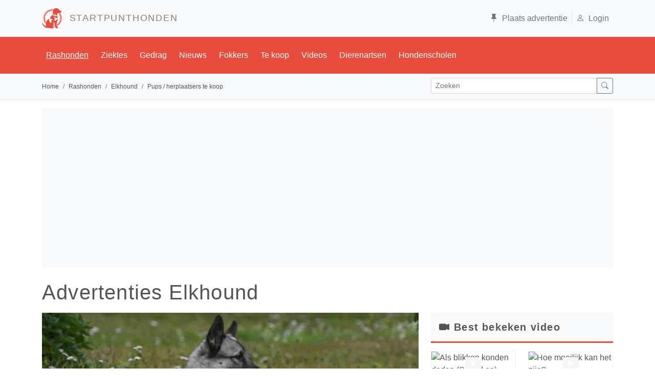

--- FILE ---
content_type: text/html; charset=utf-8
request_url: https://www.startpunthonden.nl/ras-tekoop/122/elkhound
body_size: 37445
content:

<!DOCTYPE html>

<html lang="nl">
<head>
        
         <link id="preloadImg" rel="preload" as="image" type="image/jpg" href="/img/rassen/600w/Elkhound.jpg"/>
    <meta charset="utf-8" /><meta name="viewport" content="width=device-width, initial-scale=1.0" /><title>
	Elkhound te koop - Pup en herplaatser
</title><link id="lnkNext" rel="" /><link id="lnkRSS" rel="" /><link href="https://cdn.jsdelivr.net/npm/bootstrap@5.1.3/dist/css/bootstrap.min.css" rel="stylesheet" integrity="sha384-1BmE4kWBq78iYhFldvKuhfTAU6auU8tT94WrHftjDbrCEXSU1oBoqyl2QvZ6jIW3" crossorigin="anonymous" /><meta name="robots" content="max-image-preview:large" />
    <script async defer src="https://fundingchoicesmessages.google.com/i/pub-7039690245647605?ers=1" nonce="VBhE1XVlPfEQyjoNY2hM7Q"></script><script nonce="VBhE1XVlPfEQyjoNY2hM7Q">(function () { function signalGooglefcPresent() { if (!window.frames['googlefcPresent']) { if (document.body) { const iframe = document.createElement('iframe'); iframe.style = 'width: 0; height: 0; border: none; z-index: -1000; left: -1000px; top: -1000px;'; iframe.style.display = 'none'; iframe.name = 'googlefcPresent'; document.body.appendChild(iframe); } else { setTimeout(signalGooglefcPresent, 0); } } } signalGooglefcPresent(); })();</script>

    <script src="https://cdnjs.cloudflare.com/ajax/libs/lazysizes/5.3.2/lazysizes.min.js" defer></script>
<link rel="apple-touch-icon" sizes="120x120" href="/img/sph/favicons/apple-touch-icon.png" /><link rel="icon" type="image/png" sizes="32x32" href="/img/sph/favicons/favicon-32x32.png" /><link rel="icon" type="image/png" sizes="16x16" href="/img/sph/favicons/favicon-16x16.png" /><link rel="manifest" href="/img/sph/favicons/manifest.json" /><link rel="mask-icon" href="/img/sph/favicons/safari-pinned-tab.svg" color="#5bbad5" /><link rel="shortcut icon" href="/img/sph/favicons/favicon.ico" /><meta name="msapplication-config" content="/img/sph/favicons/browserconfig.xml" /><meta name="theme-color" content="#ffffff" />

     <!-- Google tag (gtag.js) -->
    <script async src="https://www.googletagmanager.com/gtag/js?id=G-V1VE38VGRR"></script>
    <script>
        window.dataLayer = window.dataLayer || [];
        function gtag() { dataLayer.push(arguments); }
        gtag('js', new Date());

        gtag('config', 'G-V1VE38VGRR');
    </script>
    <script async src="https://pagead2.googlesyndication.com/pagead/js/adsbygoogle.js?client=ca-pub-7039690245647605"     crossorigin="anonymous"></script> <!--automatische ads -->

<link id="canUrl" rel="canonical" href="https://www.startpunthonden.nl/ras-tekoop/122/elkhound" /><meta property="og:title" content="Pup en herplaatsers te koop Elkhound" /><meta property="og:description" content="Ben je op zoek naar een Elkhound pup of zoek je een herplaatser? Bijgaand een overzicht van alle pups die te koop zijn van het ras Elkhound, of een wat oudere Elkhound die een nieuwe baas zoekt." /><meta property="og:image" content="https://www.startpunthonden.nl/img/rassen/Elkhound.jpg" /><meta property="og:url" content="https://www.startpunthonden.nl/ras-tekoop/122/elkhound" /><meta property="og:site_name" content="Startpunthonden" /><meta property="og:type" content="website" /><meta name="description" content="Ben je op zoek naar een Elkhound pup of zoek je een herplaatser? Bijgaand een overzicht van alle pups die te koop zijn van het ras Elkhound, of een wat oudere Elkhound die een nieuwe baas zoekt." /></head>
<body>
    <form method="post" action="./elkhound" id="ctl01" novalidate="novalidate">
<div class="aspNetHidden">
<input type="hidden" name="__EVENTTARGET" id="__EVENTTARGET" value="" />
<input type="hidden" name="__EVENTARGUMENT" id="__EVENTARGUMENT" value="" />
<input type="hidden" name="__VIEWSTATE" id="__VIEWSTATE" value="JrfWX8HCj1MTTErz1uCs4JBNVBIh10PLOTe3sY6jfrWhvMPGM2OWXq5M/LIMgImzf52Hzbo9Lhep2Mo1qvUqn5n6sSBqnBUFigq2Sm3SghfNIFS1LoTaPx141Al7EJ2v4Xjyd6RyAkNDoxBD5hva3JhygxfKzZk1Uqzpie3iLSq7ApezvrIZOFmQKegTf6g/WdDtPDQf171Js5SHuxX8+orW1+ppFFruxsEXyyHebvUXKSUhqyUpZg8VM6/kCaqIbVH6cSQRy/x/4wtADYSDx+h00WJuDV0Uj8OJaO6g6Ony+UpQWKqOSghx5oeXAGJFhKxYLuImEEdoeZKOrdVM4nDysR0cqMyYi1N/IG2okqXKeZeHskIsS5FR0JDGzXVEPYW6kKPAjJx9PWqoTGKkQyKTcMpjZgpTSe85DTUiqHUHdUgv6qSbSW6Luxy0u8hKKtJABye7xsjyi7QTznl3csNHfNVazCbnEcdBlgCWQZrmu+H2OEyhhea9ju5f9I3NlNpqricoccQbQY551hhebzwgfVtnE+us13JAcdY3k/YAU6NuR9AqcKcQl9Y6pSyMvqugSdQbI/YnCZsF2nYO/w2vksXL8t5Z0LLgcU0ItbBjL5FZmoXpd8Cn0gPElKtzep0Unp7pl/Wx+EHjcp+0HmX6rMl4+ahlzSwzV8D+iIPV1H1BR+WGdldy4pK9IdQC1GqEEWl0Gei1i1rzeYmrd6y2NZszuUdDDhSAGpjxtT/i9GMzWQmgBHFVpB+I6MamAI2gU5/LIZJCoe4srGqJFY3MVjUc+Z0g2qo8ogsOgBBEa5mX3Sa5uuH4grSQBqTYWCLposT4RUKvBzL7sdzLl58zI+Tj63uTa1c+a7R4bEWFQGFoUYoohZ/JEu2ezM87hnEM6oR9SbERo4zlRLKbL9VbPgaAXSLu8yyw6Y7SocwsEFSulKpT+OLd1PmnvFmSspk2PRNGVZULZJ4slIdWBIDncL+b/Ddec0IGH4Gkhypg6kpR8TWqYK4cOVKJslOk+UfmfHEoPCvO0DsTmoZGiZWt4tLbay8jdxEc9YO3FOLBXe8jeQSkfz4CxVM95tM7cSA+kvDCXw3jCs+eA8s/Ym3A7NYoUl3AOk9OJddPk7iC/wIb7/A74bkcpsi1PeqZVOLXTFjMUfMKEGXSszO39CLA3JhD+uaMJk3Ui/roYujJegxN7jld5obadNdlGn8NkMGz1qLruTcoTMhkSOr7nEUWFMft94FtmdUXeMsHgelE/cRSJjPDf0pmOZRkwCcgx3IZDGu8DT3ULr+wgCCsihSk5JdyAZvIIkMEVbURfZQqvO4B60sSGfWSkYMr+mbf6F52XYFFbP7xi7jJKn/v5ylaHofPvOZsmb6l3EZCUNs9I+OsuAa7nX3MBoKvJP+wZzRajfBNQtFHuFuWd7sQO7R4M64GHEllCcnk0zIHd+d4jgI1L59smZxMSdfTQuxg7HGZL+ATb0XNKCYRiJ+5fBTz1JLsSqpnfgn5LNK453N/8kTlbqI2rfoP3MxR37P4QpEcjtvUoohuY7sJemqMsC/8mzSlTR1KbTKyblCcoCYMTS5ehUxnO4BIt8+Bw6KMIYi6wSxqe4zh3HaV3+eth81HQc+p60C/EAQAQAjV/z0iQbmQqowO4Jhq7eRjSU7ihHOWLj9qjCBVDQZ8l8k+0YOC9up84wgbNUxAYxYgNhl/T++nV99HzGRznZzZFEYC4KHA1EB54ifFvvwWs5H2DLqXZnaNRKXHq1du3wkstVMyrFhw3Agjrwb7b0HkQlyo/bvBH9TBUJ2Y+vhWPOvr8Wkf6XdxVTXM9A7ptEVyh4qigEOh+LlvTI6isIzfcJEPR2HldTq6jJdbgEDpuQcBh6y22rlT4VP5V4m6NXeWJiNWyYj4ByBqng+A2GJ5Sc245iLhRNnD9l2Ct+LzwI+0NObFw3+T6ixRnWCmB61Q6180RatZ8iZVVOTEexPc/8kgrI2RBtZbiWCukMuvxzASSFOrpPtfEb+zemwCBoB+C4VSk8Fvi5F3BBf3fSMwDuuT5FEXxVgwisadtyjqPY+2IiLDIzdrimN1otwfLQl37o5YutwCvLBURLgj1jA0EKLJ2a9QKDX79M7fEoRXBqOHEBP8uYbPne+rk0/Rq8qPbovI0hmPkbB6otllqkI9VSBAXxxfddbs81RupPveqrnFRCfJ9QmKsYNn/Trmwvj5tvMRmucJlW9/mghZkZs9QbrAIbIQ/ScAiZD829//QIcrzfClOw/rHgI195INwwGGVlIS95xb+QZjSLNh5C99m2S+ystWfe53UvS+6dL12aiotLvS7kUmkwbXCp/ndmLi/2q3SVQidGIyVjoHrmUxzHSAvFXT29mBHcmYtHnoIw7zk/PSNOcMFC1vaCAC96HMsSU76ArRkguFisZ5V5uoi9yg+vL0ozeWWMyGA6Xq5ZrGH6VzJRJCP4mvqqxncI6auGLgd1uJkyYs/JzIHZ/2CP8tcyY9CIZfNBlcPqEy+N9o1BvOI8gpaJs1Z+dyTimaegNpMCyW5HSPQJA7mQSx3XCwgEuQmQw+4Kz0zzq+eM5jD2aNZtMvpovJ9AJQw3SckuXW0AIbvQQbUKerFjoxdy95/y4e2w1rM9dfMIlqIEs+Oyf9wev2r++GvaJR40GgxqBynpbVkDMQj66+ifzUyyKGva82smlKCbYqEVErR1OlUFNA1CJyGqDVtasjdte2Tou98ecfOtAUSaVM9ESu201NqlQXYXBv8eRNd1xgscpcNrwzfxd/tlRw7TOwWSOwMDBOv/bLKe3zQMLc7tzWDgFg/5VeH4ib6jp1wDvALyrj5UjiGBqSUNUyXFCVa7ibyt4PSuCJPdbfj5gkB3GaOtWbaukzqIjUzDDiZG1Nt6DIT/0xWD3SGo4NIwX/shzfhI9fd8pGmYZ8Jxumw9U3oTZ3HqxwBYkcrvEaoKcGbFxQng7MMTH3NT/W/5IDNXTJuNXgn1IscGG9i31YPvV8J+4RMBWEl3C33lfOqCVIb4R0cQECa0cJatdY2/QAEzPNL3opTZNISTPkoaZeLvlFquzHu3Wt0+GLM9YWIw1rs+niyN1ibnr70XLvGNcTE02cCHYQX/CP1GeEQ64IFcP5jLaAJIHgsq892p8qybSi+94L5Qe5zwTZrY66MZxWvW/ycNFm0leHkms0AvsfbK2yyaB3hwohtWYa/8G3H6sQsvKbR5nAMkzHQ3jhyaxaihQWyxj5UmAyOmpDYKRNriRsN1Hi2WUdJOnpQjUSBbLELfN2PSs7nzDhWapHKGvsIhXq6yGg4vVB1yVkfjgv9DFXlNliVxuqaF+pZa/iaOVz8h0tAEEdD6+wWM+kxGu8WCt2DfIaIGAnLUsGuIAVDozueDlbhGtJiVE+cOrcAWHOSDzTZrql24XkPn8C3CYldLpwmY1FzOmzORp1hl2umY/bGwVm6ziTqVVEIk4BSmvkDvPmrsxhxOS5LsgYUobvj194cL4yYXH0kYHhWlAADEab5XLmVJCOuCyZQ1cI04oeyrUbz/Gl6kqtozjx2fhzMjOrjD5fb3wvDgjYEJx+jb/z5T+MVOI17NDIPcbrsswFnc3z+lz1LoApQuY+9qIgNn7I17NyhPWJdIjpjrKEQy/IqqH6EH1osNZocje9I/O6EuAGMyKEbGg9J8k6YMrB0PaBMCJ7tyvoqzXrGeCLntbXBz8QBMhQGWLYTFPlJdd729GeYeaHf+vaNr2he52ve42l4eSkgzSbwxBQkZ4nAfgJ1xXCyKCc8cUm6a0Tak+rvyn6TXudNqdgUlI4g8cv5YusoEBG74GuSEOfyT35YVAE9VCaodJd5Rh/[base64]/aFh9daRKkSNrI/Q+2WaaWieZOO10wvU/ytkmjp9AaBdqx040Y81JwZa3qaCDRRLO7wGeAJxTyYUNIFS70bIS6sMesTU/M6rPXQoQOZQGhw3t0qpJgWJyw5nAK/oxsdiuWe/kUuGGgEEH8sHnuFbQzmvDHy/mRsy/bCrKjglM0gvaOAH961NEgeXE1gdNjDm8t30o3blMjBpn4RFA9RzNX8YVSYz+bd9uoAFawh0VVVO6BMegwipgWjM4BY5S4KSginuQpeyygmpva/f+DtzfW+uRQ0gPcgH0+zwReu1/8x11URi8U6kDOQ4GXiPuo2XXIWYRBkDfienpRSyazKOkhn/11IZAYfz7pyhjB8aNyz4uKZ0oonq+CZtvhpzMJ9HF7pyK25Th+9yw3/ibRMDVm0Fum7ed5y+vL7QO6uCMpPVpCPQ/dkrG7twMAL41i+G399LMLfjt6Fboww43krLGLvQKUGzDe2ChRZTHZuSHkzN/017woSLUYBaGP9oq5E7hmQTaP/ZWsGYbHw8h84jeZhjUverJAqzimrGmfG5Z63ltJLVw0BqtYXisP7U1FV51Fswc2TJdHOFuWaokQi8Xv7IN3RALnuK4pJWSOeyyGB7K0rKrH4AJp80DC6gW+/4lkgb68bYIt5xybw+Dx/1iQHOgKur5jDk0fE5Mul1TUWK1tNSqjMMKDjk3AJ9Ghq4dgYmUl6PuX9/H784k0w5L8WrOKj7ShL74yKw+BambyeHb5kS365t4HWLpEaoyXKm4g/5mV0KX9igRLRsBhmIm+e+ipQO3YHFpSCljZ5SD5u/HkbpCtJ8mdgfE6lfTOgB8ogy1wCotevnuJvzK39EFdPs19VbOID+CqQzo0JLMEZkdJP9ncVfhuwdyldc9+KZuoKKfoCVQR06uC/psANCMJfbsxT+CTx4P5eD4hGJ5HKP0gComV5k9kF3FEoYBp1CVmzNGV0YATl8xiGKs9mQkLRk3NeTWRbVNdiImX787yt6y9bHBq9k1lRJnkf0ouuXRqaaGBB4DnXXwKCZD82yxNpRT3wLVv43NtxAMnRd3mwvFI1Xe/rmw8kNQO56MnRCA+dnvA954tbWE1Nhl6NKEJAtFIJQPI9CQH7onQt1Lg==" />
</div>

<script type="text/javascript">
//<![CDATA[
var theForm = document.forms['ctl01'];
if (!theForm) {
    theForm = document.ctl01;
}
function __doPostBack(eventTarget, eventArgument) {
    if (!theForm.onsubmit || (theForm.onsubmit() != false)) {
        theForm.__EVENTTARGET.value = eventTarget;
        theForm.__EVENTARGUMENT.value = eventArgument;
        theForm.submit();
    }
}
//]]>
</script>



<script src="/ScriptResource.axd?d=cPlN9CFVg4hgFn6jGXwtW4rF6J8uirhkBj_NLuVHGw8z6WDuxGgYwwlSeG_LqzudHDRjsE9FWybEbwdIaZenP0imVvDmug6RTKUYPjoCx-cOc7MLHdFKeOO2ht37dpbPO8XvWZFw2u30CdQs4IHK6MHN08NH8NIcp8nxT3qlfmrF4aWoHNE9_Wj-_MPc8wQ50" type="text/javascript"></script>
<div class="aspNetHidden">

	<input type="hidden" name="__VIEWSTATEGENERATOR" id="__VIEWSTATEGENERATOR" value="21501E3A" />
	<input type="hidden" name="__PREVIOUSPAGE" id="__PREVIOUSPAGE" value="UWBEibpVJJuZZ7RyjjyO-LJLuddgR5TYmHSrC2vWmWcUYOqU2pj8Cgwa5kLwLhJPi2dTVWmz9MMOpkiCZexJPAzz2hUrIt0N81Mv6lbK-3s1" />
	<input type="hidden" name="__EVENTVALIDATION" id="__EVENTVALIDATION" value="MxYct2qVPLebg7Dv/e9bpAHdhlmzECcqqPvrLzkzfDnnTMVkDknZows7NPyj6HaQifjvjiwyNozuZbwV/MTSPfe9pAAGpGt9yDDrM3iIriKooew0CVUNfr5+/thyrU+KhZQvX0igD1MN1jOwwuA25W5UVTz5ZP4uVxt6hYC95No=" />
</div>

   
     <link href="/bundles/style?v=SM8YVeOcEV0MonD1YAujt_CPi32fO2HiZnx2i2S4RHw1" rel="stylesheet"/>

    <header></header> 
        <div class="sticky-top">
            <div class="container-fluid bg-light ">
                <div class="container">
                    <div class="d-flex py-3  align-items-center">
                        <div class="me-lg-auto d-none d-lg-block">
                            <a class="navbar-brand sph"  href="/">
                                <img data-src="/img/sph/LogoRed.png" alt="logo" class="lazyload" style="width:40px;height:40px">&nbsp; STARTPUNTHONDEN
                            </a>
                        </div>
                        <div class="text-muted border-end">
                              <a id="hlplaatsAdd" class="p-2 text-reset" href="/account/login"><i class="bi bi-pin-fill pe-2 "></i>Plaats advertentie</a>
                        </div>
                       <div class="text-muted">
                              <a id="hlLogin" class="p-2  text-reset" href="/account/login"><i class='bi bi-person pe-2'></i>Login</a>
                        </div>
                    </div>
                </div>
            </div>
            <!--Second navbar -->
            <nav class="navbar navbar-expand-lg navbar-sph text-light">
                <div class="container">
                    <a class="navbar-brand sph d-smd-xs-block-block noned-block d-lg-none" href="/"> startpunthonden</a>
                    <button class="navbar-toggler navbar-toggler-right" type="button" data-bs-toggle="collapse" data-bs-target="#navbarScroll" aria-controls="navbarScroll" aria-expanded="false" aria-label="Toggle navigation">
                        <i class="bi bi-list"></i>
                    </button>
                    <div class="collapse navbar-collapse  ms-auto navbar-nav-scroll" id="navbarScroll" style="--bs-scroll-height: 175px;">
                        <ul class="navbar-nav  mb-2 mb-lg-0">
                            <li id="MenuRashond" class="active"><a class="nav-link"  href="/rashonden">Rashonden</a></li>
                            <li id="MenuZiekte" class="nav-item"><a class="nav-link" href="/ziekteoverzicht">Ziektes</a></li>
                            <li id="MenuGedrag" class="nav-item"><a class="nav-link" href="/gedrag-opvoedingtips">Gedrag</a></li>
                            <li id="MenuNieuws" class="nav-item"><a class="nav-link" href="/nieuws">Nieuws</a></li>
                            <li id="MenuFokkers" class="nav-item"><a class="nav-link" href="/fokkersinbeeld">Fokkers</a></li>
                            <li id="MenuTeKoop" class="nav-item"><a class="nav-link" href="/te-koop">Te koop</a></li>
                            <li id="MenuVideo" class="nav-item"><a class="nav-link" href="/videos">Videos</a></li>
                            <li id="MenuDierenartsen" class="nav-item"><a class="nav-link" href="/dierenartsen">Dierenartsen</a></li>
                            <li id="MenuHondenscholen" class="nav-item"><a class="nav-link" href="/hondenscholen">Hondenscholen</a></li>
                                              
                        </ul>
                    </div>
                </div>  
            </nav>
        </div>
	        <!-- nav-breadcrumbs start-->
            <nav class="pt-2 pb-2 mb-3 border-bottom bg-light navbar-light">
                <div class="container">
                    <div class="row">
                        <div class="col-md-8">
                            
    <nav aria-label="breadcrumb" class="navbar-text">
        <ol class="breadcrumb">
            <li class="breadcrumb-item" ><a class="no-decoration" href="/">Home</a></li>
            <li class="breadcrumb-item"><a  class="no-decoration" href="/rashonden">Rashonden</a></li> 
            <li class="breadcrumb-item" ><a href="/hetras/122/elkhound" id="HlBreadCRas" class="no-decoration"><span id="LblBreadras">Elkhound</span></a></li>
            <li class="breadcrumb-item active" aria-current="page">
            <a href="/ras-tekoop/122/elkhound" id="HlLastBread" class="no-decoration"><span id="LblBread">Pups / herplaatsers te koop </span></a></li>
        </ol>  
    </nav>

                        </div>
                        <div class="col-md-4">
                                <div class="input-group input-group-sm" id="zoekcontainer">
                                    <input type="text" id="TxtSearch" class="form-control" placeholder="Zoeken">
                                    <button  class="btn btn-outline-secondary" aria-label="zoek" onclick="laadZoekresultaat();" type="button" id="BtnZoek"><i class="bi bi-search"></i></button>

                                </div>

                        </div>
                    </div>
                </div>
            </nav><!-- nav-breadcrumbs  end --> 
              
            <div class="container">
                <div id="adsBlock" class="bckgrd text-center py-3 my-3">

                    <!-- HondenResponsive speciaal voor header-->
                    <ins class="adsbygoogle adlbtop"
                         style="display:block"
                         data-ad-client="ca-pub-7039690245647605"
                         data-ad-slot="3642861439"
                        data-ad-format="auto"
                        data-full-width-responsive="true"></ins>
                    <script>
                        (adsbygoogle = window.adsbygoogle || []).push({});
                    </script>
                </div>
            </div>

            
            <div class="container">
                <div class="row">
                   

    <div class="col-sm-12">
        <h1 class="py-2 ">Advertenties Elkhound</h1>
    </div>
    <div class="col-sm-12 col-lg-8"><!-- main-content -->

        <link href="https://unpkg.com/swiper@9.1.1/swiper-bundle.min.css" rel="stylesheet"/>

    <input type="hidden" name="ctl00$MainContent$rasbeschrijvingheader$slidesperViewport" id="slidesperViewport" value="7" />

        <img id="imgRas" class="img-fluid imgNotExplicit" sizes="(min-width: 1200px) 1200px, (min-width: 768px) 790px, (min-width: 567px) 600px, calc(100vw)" data-srcset="/img/rassen/Elkhound.jpg 1200w, /img/rassen/790w/Elkhound.jpg 790w, /img/rassen/600w/Elkhound.jpg 600w" data-src="/img/rassen/600w/Elkhound.jpg" src="/img/rassen/600w/Elkhound.jpg" alt="Alles wat je wilt weten over de Elkhound" style="height:520px;width:1200px;" />
<div class="sliderMenu slider-menu shadow ">
        <div class="swiper-container">
            <div class="swiper-wrapper">
                <div id="swiperRas" class="swiper-slide slidermenuItem"><a id="navRas" class="swipernavLink" href="/hetras/122/elkhound">Ras</a></div>
                <div id="swiperZiektes" class="swiper-slide slidermenuItem"><a id="navZiekte" class="swipernavLink" href="/rasziekte/122/elkhound">Gezondheid</a></div>
                <div id="swiperGedrag" class="swiper-slide slidermenuItem"><a id="navGedrag" class="swipernavLink" href="/rasopvoeding/122/elkhound">Opvoeding</a></div>
                <div id="swiperFokkers" class="swiper-slide slidermenuItem"><a id="navfokkers" class="swipernavLink" href="/rasfokkers/122/elkhound">Fokkers</a></div>
                <div id="swiperteKoop" class="swiper-slide slidermenuItem swiper-slide-selected"><a id="navTekoop" class="swipernavLink" href="/ras-tekoop/122/elkhound">Te koop</a></div>
                <div id="swiperFoto" class="swiper-slide slidermenuItem"><a id="navFoto" class="swipernavLink" href="/rasfoto/122/elkhound">Foto's</a></div>
                <div id="swiperVideo" class="swiper-slide slidermenuItem"><a id="navVideo" class="swipernavLink" href="/rasvideo/122/elkhound">Video's</a></div>
            </div>
            <!-- pagination -->
            <div class="swiper-pagination"></div>
            <!-- scrollbar -->
            <div class="swiper-scrollbar scrollMenu"></div>
            <!-- buttons -->
            <div class="swiper-button-prev swiperprev"><i class="bi bi-arrow-left-short text-danger fs-2"></i></div>
            <div class="swiper-button-next swipernext"><i class="bi bi-arrow-right-short text-danger fs-2"></i></div>
        </div> 
    </div>








        <h2 class="mt-3  mb-3" >Elkhound, pup en of herplaatser te koop </h2> 
        <span id="LblIntro">Momenteel worden er nog geen pups of herplaatsers aangeboden van de  Elkhound. <div class='callout-border-left info '> Ben je een fokker en wil je graag je pups hier vermeld hebben? <a href=/account/registreer>Registreer je dan </a> en plaats <b>gratis en onbeperkt</b> je advertenties. </div><div class='callout-border-left info'>Ben je particulier en zoek je vanwege omstandigheden een nieuw huis voor je hond? <a href=/account/registreer>Meld je dan nu aan</a> en plaats <b>gratis</b> én voor onbepaalde tijd je advertentie.</div></span>
        <div class="row"> <!-- Row advertentie lijst -->       
            



        </div> <!-- Einde Row Fokkers lijst -->

        <div class="mb-3">
            <!-- HondenResponsive -->
            <ins class="adsbygoogle"
                 style="display:block"
                 data-ad-client="ca-pub-7039690245647605"
                 data-ad-slot="3642861439"
                 data-ad-format="auto"
                 data-full-width-responsive="true"></ins>
            <script>
                (adsbygoogle = window.adsbygoogle || []).push({});
            </script>
        </div>
        <div class="mb-3">
               



        <div class="row">
    
            <div class="col-sm-12 col-md-6 col-lg-4 mb-3 ">
                <div class="card h-100 rounded-0 ">
					<div class="card-img-top" >
						<div class="zoom-img">
                            <img id="ImgThumb" class="lazyload card-img-top img-fluid imgNotExplicit" itemprop="url" sizes="(min-width: 1200px) 600px, (min-width: 768px) 600px, (min-width: 567px) 600px, calc(100vw)" data-src="/img/nieuws/600w/hypoallergeen.jpg" data-srcset="/img/nieuws/600w//hypoallergeen.jpg 600w, /img/nieuws/600w/hypoallergeen.jpg 600w" alt="Kunnen honden aanvoelen wanneer hun baasje gestrest is?" style="height:260px;width:600px;" />
						</div>
                    </div>
					<div class="card-body rptziektes">
						<h6 class="card-title sph">
                            <a class="no-decoration stretched-link" href='/nieuwsartikel/2557/kunnen-honden-aanvoelen-wanneer-hun-baasje-gestrest-is'>Kunnen honden aanvoelen wanneer hun baasje gestrest is?</a>
						</h6>
                        <div class="card-text">
                        <small class="text-muted">Lees het artikel</span><i class="bi bi-arrow-right-short ps-2"></i></small>

                        </div>

					</div>
					
                </div>
			</div>
    
            <div class="col-sm-12 col-md-6 col-lg-4 mb-3 ">
                <div class="card h-100 rounded-0 ">
					<div class="card-img-top" >
						<div class="zoom-img">
                            <img id="ImgThumb" class="lazyload card-img-top img-fluid imgNotExplicit" itemprop="url" sizes="(min-width: 1200px) 600px, (min-width: 768px) 600px, (min-width: 567px) 600px, calc(100vw)" data-src="/img/nieuws/600w/Handhaving-Fokker-Chaam.jpg" data-srcset="/img/nieuws/600w//Handhaving-Fokker-Chaam.jpg 600w, /img/nieuws/600w/Handhaving-Fokker-Chaam.jpg 600w" alt="Handhaving tegen omstreden fokker in Chaam gestart" style="height:260px;width:600px;" />
						</div>
                    </div>
					<div class="card-body rptziektes">
						<h6 class="card-title sph">
                            <a class="no-decoration stretched-link" href='/nieuwsartikel/2556/handhaving-tegen-omstreden-fokker-in-chaam-gestart'>Handhaving tegen omstreden fokker in Chaam gestart</a>
						</h6>
                        <div class="card-text">
                        <small class="text-muted">Lees het artikel</span><i class="bi bi-arrow-right-short ps-2"></i></small>

                        </div>

					</div>
					
                </div>
			</div>
    
            <div class="col-sm-12 col-md-6 col-lg-4 mb-3 ">
                <div class="card h-100 rounded-0 ">
					<div class="card-img-top" >
						<div class="zoom-img">
                            <img id="ImgThumb" class="lazyload card-img-top img-fluid imgNotExplicit" itemprop="url" sizes="(min-width: 1200px) 600px, (min-width: 768px) 600px, (min-width: 567px) 600px, calc(100vw)" data-src="/img/nieuws/600w/toydogs.jpg" data-srcset="/img/nieuws/600w//toydogs.jpg 600w, /img/nieuws/600w/toydogs.jpg 600w" alt="Miniatuurhondjes: Schattig, maar vaak ernstig ziek" style="height:260px;width:600px;" />
						</div>
                    </div>
					<div class="card-body rptziektes">
						<h6 class="card-title sph">
                            <a class="no-decoration stretched-link" href='/nieuwsartikel/2554/miniatuurhondjes-schattig-maar-vaak-ernstig-ziek'>Miniatuurhondjes: Schattig, maar vaak ernstig ziek</a>
						</h6>
                        <div class="card-text">
                        <small class="text-muted">Lees het artikel</span><i class="bi bi-arrow-right-short ps-2"></i></small>

                        </div>

					</div>
					
                </div>
			</div>
    
        </div>
        
        </div>
    </div><!-- einde main content -->


    <!-- siderbar -->
    <div class="col-sm-12 col-lg-4">
        <div class="mb-3">
            <div id="hidempty">
    <div class="brd-btm bckgrd p-3 mb-3">
        <a href="/videos" class=" no-decoration" >
            <h5 class="mb-0 fw-bold  "><i class="bi bi-camera-video-fill pe-2" ></i>Best bekeken video</h5>
        </a>
    </div>
        
                <div class="row">
            

                   <div id="colset" class="col-md-6">
					    <div class="card h-100 rounded-0 ">
						    <div class="card-img-top bsIcon" >
                                <img id="HlShowVid" class="lazyload img-fluid w-100 imgNotExplicit " data-src="https://img.youtube.com/vi/Ui_cCQfJaZw/mqdefault.jpg" alt="Als blikken konden doden (Sound on)" style="height:180px;width:320px;" />	
                                    <i class="bi bi-play-btn-fill position-absolute top-50 start-50 translate-middle" style="font-size: 2rem; color: #f8f5f5;"></i>
						    </div>
						    <div class="card-body rpt" >
								<a class="no-decoration stretched-link" href='/video-hond/1260/als-blikken-konden-doden-sound-on'>Als blikken konden doden (Sound on)</a>
						    </div>
                        </div>
                    </div>
             

                   <div id="colset" class="col-md-6">
					    <div class="card h-100 rounded-0 ">
						    <div class="card-img-top bsIcon" >
                                <img id="HlShowVid" class="lazyload img-fluid w-100 imgNotExplicit " data-src="https://img.youtube.com/vi/1lmIgaw3s3U/mqdefault.jpg" alt="Hoe moeilijk kan het zijn?" style="height:180px;width:320px;" />	
                                    <i class="bi bi-play-btn-fill position-absolute top-50 start-50 translate-middle" style="font-size: 2rem; color: #f8f5f5;"></i>
						    </div>
						    <div class="card-body rpt" >
								<a class="no-decoration stretched-link" href='/video-hond/1259/hoe-moeilijk-kan-het-zijn'>Hoe moeilijk kan het zijn?</a>
						    </div>
                        </div>
                    </div>
             
                </div>
            
                     
</div>
        </div>
        <div class="mt-3">
            <div id="CalloutBanner" class="callout text-center p-3 ">
		  <a href="https://petsecur.nl/hond-verzekeren/" target="_blank">
			<img src="/img/PetsecurAdvertenties336x250px.png" alt="Advertentie" class="img-fluid d-block mx-auto" style="max-width: 100%; height: auto;">
		</a>		
	</div>


	

	

	

	

	

	

    

        </div>  
        <div class="mt-3">
            


	

	<div id="CalloutFokker" class="callout small green text-center p-3 position-relative">
		<h4>Gratis vermelding</h4>
		<p>Ben je een fokker en wil je een gratis vermelding?</p>
        <p><a href="/account/registreer" class="btn btn-outline-light btn-sm stretched-link"><i class="bi bi-pin-fill"></i><span class="ms-2">Plaats advertentie</span></a> </p>				        
	</div>

	

	

	

	

    

        </div>
        <div class="mt-3"> 
            
            <h5 class="mb-0 p-3 bckgrd brd-btm"><i class="bi bi-arrow-left-right pe-2"></i><span><strong>Vergelijkbare honden</strong></span></h5>
        
                <div class="card flex-row bckgrd border-0 py-2">
                    <img id="ImgThumb" class="lazyload align-self-center card-img-left" data-src="/img/rassen/Thumb100x75/pumi.jpg" alt="Pumi" style="height:75px;width:100px;" />


                    <div class="card-body">
                        <h3 class="card-title sph"><a class="no-decoration stretched-link" href='/hetras/136/pumi'>De Pumi: een hond met een vrolijk en nieuwsgierig karakter</a></h3>
                        <p class="card-text"> <small class="text-muted">Lees het artikel</span><i class="bi bi-arrow-right ps-2"></i></small></p>
                  </div>
                </div>
        
                <div class="card flex-row bckgrd border-0 py-2">
                    <img id="ImgThumb" class="lazyload align-self-center card-img-left" data-src="/img/rassen/Thumb100x75/caode_castro_laboreiro.jpg" alt="Cao de Castro Laboreiro" style="height:75px;width:100px;" />


                    <div class="card-body">
                        <h3 class="card-title sph"><a class="no-decoration stretched-link" href='/hetras/141/cao-de-castro-laboreiro'>De Cao de Castro Laboreiro: de sterke en waakzame beschermer</a></h3>
                        <p class="card-text"> <small class="text-muted">Lees het artikel</span><i class="bi bi-arrow-right ps-2"></i></small></p>
                  </div>
                </div>
        
                <div class="card flex-row bckgrd border-0 py-2">
                    <img id="ImgThumb" class="lazyload align-self-center card-img-left" data-src="/img/rassen/Thumb100x75/Karelische-Berenhond.jpg" alt="Karelische Berenhond" style="height:75px;width:100px;" />


                    <div class="card-body">
                        <h3 class="card-title sph"><a class="no-decoration stretched-link" href='/hetras/177/karelische-berenhond'>De Karelische Berenhond: een dappere en onverschrokken hond</a></h3>
                        <p class="card-text"> <small class="text-muted">Lees het artikel</span><i class="bi bi-arrow-right ps-2"></i></small></p>
                  </div>
                </div>
           


        </div>
        <div class="mt-3">
            


	

	

	<div id="CalloutAdvertentie" class="callout small darkblue text-center  p-3 position-relative">
		<h4>Plaats advertentie</h4>
		<p>Zoek je vanwege omstandigheden een nieuwe baas voor je hond?</p>
        <p><a href="/account/registreer" class="btn btn-outline-light btn-sm stretched-link"><i class="bi bi-pin-fill"></i><span class="ms-2">Plaats advertentie</span></a> </p>				        
	</div>

	

	

	

    

        </div>

        <div class="mt-3">
            


	<div id="CalloutVideoFoto" class="callout small red text-center  p-3">
		<h4>Deel jouw video of foto</h4>
		<p>Heb jij een leuke video of foto van je hond en wil je deze ook op de website hebben? Stuur deze dan in</p>
        <p>
			<a href="/deel-jouw-video" class="btn btn-outline-light btn-sm"><i class="bi bi-camera-video-fill "></i><span class="ps-2">Video</span></a>
			<a href="/deel-jouw-foto" class="btn btn-outline-light btn-sm"><i class="bi bi-camera-fill"></i><span class="ps-2">Foto</span></a>
        </p>
	</div>

	

	

	

	

	

    

        </div>

        <div class="mt-3">
            


	

	

	

	

	

	

    <div id="CalloutZoekRas" class="callout blue small text-center  p-3 position-relative">
        <h4>Mijn ideale hond</h4>
        <p>Het vinden van een ras die past bij je levensstijl is de eerste en tevens belangrijkste stap naar een heerlijk leven samen met je hond.</p>
        <p><a href="/zoekmijnras" class="btn btn-outline-light btn-sm stretched-link"><i class="fas fa-binoculars"></i><span class="ms-2">Doe de test</span></a> </p>
    </div>

        </div>
    </div> 

                </div>
                <hr />
            </div>

            <!-- Footer -->
            <div class="container-fluid">
                <footer class="text-center text-lg-start bg-light text-muted">
                  <!-- Section: Social media -->
                  <section class="d-flex justify-content-center justify-content-lg-between p-4 border-bottom">
                    <!-- Left -->
                    <div class="me-5 d-none d-lg-block">
                      <span>Uitgbreide rasbeschijvingen, opvoedingtips voor honden, hulp bij gedragsproblemen, ziektes bij de rashond</span>
                    </div><!-- End Left -->
                    <!-- Right -->
                    <div> 
                      <a href="https://www.facebook.com/startpunthonden" target="_blank" rel="nofollow" aria-label="facebook" class="me-4 text-reset"><i class="bi bi-facebook"></i></a>
                      <a href="https://twitter.com/Startpunthonden" target="_blank" rel="nofollow" aria-label="twitter" class="me-4 text-reset"><i class="bi bi-twitter"></i></a>
                      <a href="https://www.youtube.com/c/StartpunthondenNland" target="_blank" aria-label="youtube" rel="nofollow" class="me-4 text-reset"><i class="bi bi-youtube"></i></a>
                      <a href="https://www.instagram.com/startpunthonden/" target="_blank" aria-label="instagram" rel="nofollow" class="me-4 text-reset"><i class="bi bi-instagram"></i></a>
                      <a href="https://nl.pinterest.com/startpunthonden/" target="_blank" aria-label="pinterest" rel="nofollow" class="me-4 text-reset"><i class="bi bi-pinterest"></i></a>

                    </div><!-- End Right -->
                  </section><!-- End Section: Social media -->
                  

                  <!-- Section: Links  -->
                  <section class="">
                    <div class="container text-center text-md-start mt-5">
                      <div class="row mt-3">
                        <div class="col-md-5 col-lg-5 col-xl-5 mx-auto mb-4">
                          <!-- Links -->
                          <h6 class="text-uppercase fw-bold mb-4">Snel naar:</h6>
                          <p><a href="/rashonden" class="text-reset">Alle rashonden</a></p>
                          <p><a href="/ziekteoverzicht" class="text-reset">Ziektes bij rashonden</a></p>
                          <p><a href="/verzorginghuisdier" class="text-reset">Verzorgen van je hond</a></p>
                          <p><a href="/medicatiehuisdier" class="text-reset">Medicatie voor de hond</a></p>
                          <p><a href="/onderzoekenhuisdier" class="text-reset">Onderzoeken bij de hond</a></p>
                        </div>
                        <div class="col-md-5 col-lg-5 col-xl-5 mx-auto mb-4">
                          <h6 class="text-uppercase fw-bold mb-4">Formulieren</h6>
                          <p><a id="LbKennelAdd" class="text-reset" href="javascript:WebForm_DoPostBackWithOptions(new WebForm_PostBackOptions(&quot;ctl00$LbKennelAdd&quot;, &quot;&quot;, false, &quot;&quot;, &quot;/account/registreer&quot;, false, true))">Gratis vermelding van je kennel</a></p>
                          <p><a id="LbAdd" class="text-reset" href="javascript:WebForm_DoPostBackWithOptions(new WebForm_PostBackOptions(&quot;ctl00$LbAdd&quot;, &quot;&quot;, false, &quot;&quot;, &quot;/account/registreer&quot;, false, true))">Gratis vermelding herplaatsing</a></p>
                          <p><a class="text-reset" href="/vermelding-dierenartsenpraktijk">Gratis vermelding van je dierenartsenpraktijk</a></p>
                          <p><a class="text-reset" href="/contacthondenschooladd">Gratis vermelding van je hondenschool</a></p>
                        </div>
                        <div class="col-md-2 col-lg-2 col-xl-2 mx-auto mb-md-0 mb-4">
                          <h6 class="text-uppercase fw-bold mb-4">Informatie</h6>
                        
                          <p><a class="text-reset" href="/contact">Contact</a></p>
                          <p><a class="text-reset " href="/privacy">Privacy Policy</a> </p>
                          <p><a class="text-reset" href="/disclaimer">Disclaimer</a></p>
                          <p><a class="text-reset" href="/over-ons">Over ons</a></p>
    
                        </div>
                      </div> 
                    </div> <!-- End Container -->
                  </section><!-- End Section: Links  -->

                  <!-- Copyright -->
                  <div class="text-center p-4" style="background-color: rgba(0, 0, 0, 0.05);"> &copy; 2013 - 2026 - Startpunthonden 
                      <p>Ontwikkeld door <a href="https://duowebdesign.nl" class="text-reset" target="_blank" rel="noopener">Duo Webdesign</a></p>
                    <p><small>Fonts gegenereerd door <a  class="text-reset" href="http://www.flaticon.com" target="_blank" rel="nofollow">flaticon.com</a>. <a href="http://creativecommons.org/licenses/by/3.0/" target="_blank" rel="nofollow" class="text-reset" >CC</a>: <a data-file="002-money" href="http://www.freepik.com" class="text-reset"  target="_blank" rel="nofollow">Freepik</a>, <a data-file="006-technology" href="https://www.flaticon.com/authors/daniel-bruce" target="_blank" rel="nofollow" class="text-reset" >Daniel Bruce</a>, <a data-file="001-chat" href="https://www.flaticon.com/authors/smashicons" class="text-reset"  target="_blank" rel="nofollow">Smashicons</a></small></p>  
                  </div><!-- End Copyright -->
                  

                     
                </footer> 

            </div><!-- End Footer -->

        
        <script src="/bundles/modernizr?v=inCVuEFe6J4Q07A0AcRsbJic_UE5MwpRMNGcOtk94TE1"></script>

        <script src="https://ajax.googleapis.com/ajax/libs/jquery/3.6.0/jquery.min.js"></script>

         <script src="/bundles/tosearch?v=JiFZwXoqgQscUR46ON1V6KFp5D6v_4n77NG0AsdZRDc1"></script>
  
        


  
    <script src="https://unpkg.com/swiper/swiper-bundle.min.js"></script>

    <script src="/bundles/swiper?v=-Ew546n8QhIOz0gSgkYDjXROqzK8kqNozFN8wpdNnks1"></script>


    </form>
      
        <link href="https://cdnjs.cloudflare.com/ajax/libs/bootstrap-icons/1.10.4/font/bootstrap-icons.min.css" rel="stylesheet"/>

        <script src="https://cdn.jsdelivr.net/npm/bootstrap@5.1.3/dist/js/bootstrap.bundle.min.js"></script>


</body>
   
</html>


--- FILE ---
content_type: text/html; charset=utf-8
request_url: https://www.google.com/recaptcha/api2/aframe
body_size: 267
content:
<!DOCTYPE HTML><html><head><meta http-equiv="content-type" content="text/html; charset=UTF-8"></head><body><script nonce="No5RaAglRIh6IIFQZbbm1A">/** Anti-fraud and anti-abuse applications only. See google.com/recaptcha */ try{var clients={'sodar':'https://pagead2.googlesyndication.com/pagead/sodar?'};window.addEventListener("message",function(a){try{if(a.source===window.parent){var b=JSON.parse(a.data);var c=clients[b['id']];if(c){var d=document.createElement('img');d.src=c+b['params']+'&rc='+(localStorage.getItem("rc::a")?sessionStorage.getItem("rc::b"):"");window.document.body.appendChild(d);sessionStorage.setItem("rc::e",parseInt(sessionStorage.getItem("rc::e")||0)+1);localStorage.setItem("rc::h",'1769877608244');}}}catch(b){}});window.parent.postMessage("_grecaptcha_ready", "*");}catch(b){}</script></body></html>

--- FILE ---
content_type: text/css; charset=utf-8
request_url: https://www.startpunthonden.nl/bundles/style?v=SM8YVeOcEV0MonD1YAujt_CPi32fO2HiZnx2i2S4RHw1
body_size: 9576
content:
body{color:#545454;font-family:'Open Sans',sans-serif}h1,h2,h3,h4,h5{letter-spacing:1.2px}.ls-none{letter-spacing:normal}.fs-7{font-size:.875em}.fs-8{font-size:.925em}.navbar-sph{background-color:#e84c3d;line-height:2.5rem}.navbar-brand.sph{width:36px;margin-right:10px}a.navbar-brand.sph{text-decoration:none;font-family:'Open Sans',sans-serif;font-size:18px;font-weight:400;letter-spacing:1.8px;text-transform:uppercase;color:gray;-webkit-font-smoothing:antialiased}.navbar-sph .nav-link,.navbar-sph .navbar-toggler-icon,.navbar-sph .navbar-brand.a.nav-link{color:#fff}.navbar-sph .nav-link{padding-right:1em!important}a.nav-link.pl-0{padding-left:0!important;padding-right:2px!important}a.nav-link.pl-0:hover{background-color:#e84c3d;color:#555;padding-left:0!important}.navbar-nav>.active>a{color:#fff;text-decoration:underline;text-underline-offset:.7em;text-decoration-thickness:2px}a.nav-link:hover{text-decoration:underline;text-underline-offset:.7em;text-decoration-thickness:2px}.sphcolor{background-color:#e84c3d;color:#fff}.sphtext{color:#e84c3d}.navbar-dark .navbar-nav .nav-link{color:rgba(255,255,255,1)}.navbar-toggler{color:#fff}.navbar-toggler:focus{box-shadow:0 0 0 0}.navbar-sph .bi-justify,.navbar-scroll .nav-link{color:#fff}blockquote{margin:1rem 0 1rem;border-left:2px solid #ccc;background-color:#f9f9f9;font-style:italic;padding-left:10px;padding-top:15px;padding-bottom:15px}.breadcrumb{font-size:12px;margin-bottom:0}.no-decoration{text-decoration:none!important}a.no-decoration.no-hover:hover{color:#545454!important}.list-group-item{color:inherit}.filters{cursor:pointer}.nav-link.filter{color:#666;border-radius:0;border:none;font-size:1em;padding:0 10px 0 10px}.nav-link.filter.active{color:#666;background-color:transparent}.auteur{color:#e84c3d}.SubHeaderNav{border-bottom:1px solid #e84c3d;background-color:#fafafa}a.lsp18{letter-spacing:1.8px}@media(max-width:768px){a.navbar-brand.sph{text-decoration:none;font-family:'Open Sans',sans-serif;font-size:18px;font-weight:400;letter-spacing:1.8px;text-transform:uppercase;color:#fff;-webkit-font-smoothing:antialiased}}img.imgNotExplicit{max-width:100%;height:auto!important}p{line-height:1.7}ul.LineHeight,ol.LineHeight{line-height:1.7}@media(min-width:970px){.adlbtop{min-height:90px}}@media(min-width:728px) and (max-width:969px){.adlbtop{min-height:90px}}@media(max-width:727px){.adlbtop{min-height:280px}}.google-auto-placed.ap_container{padding-bottom:2rem}.stickyPos{position:-webkit-sticky;position:sticky;z-index:1019}@media(min-width:0){.stickyPos{top:40px}}@media(min-width:576px){.stickyPos{top:-30px}}@media(min-width:768px){.stickyPos{top:-60px}}@media(min-width:992px){.stickyPos{top:-80px}}@media(min-width:1200px){.stickyPos{top:-125px}.swiper-slide-selected>a.swipernavLink{text-decoration:underline;text-underline-offset:.7em;text-decoration-thickness:2px}}@media(min-width:1400px){.stickyPos{top:-125px}.swiper-slide-selected>a.swipernavLink{text-decoration:underline;text-underline-offset:.7em;text-decoration-thickness:2px}}a{color:#e84c3d;text-decoration:none}a.a-grey{color:#6c757d}a.no-decoration{text-decoration:none!important;color:#545454!important}a.no-decoration:hover{color:#e84c3d!important}.btn-sph{color:#fff;background-color:#e84c3d}.btn-darkblue{color:#fff;background-color:#337ab7}.btn-outline-sph{color:#e84c3d}.btn-outline-sph:hover{color:#fff;background-color:#e84c3d}.btn-white{background-color:#fff;color:#e84c3d;border:1px solid #e84c3d}.btn-white:hover{border:1px solid gray}.bl{border-left:3px solid #e84c3d;background-color:#f8f9fa}.brd-btm{border-bottom:3px solid #e84c3d}.bckgrd{background-color:#f8f9fa}input::-webkit-outer-spin-button,input::-webkit-inner-spin-button{-webkit-appearance:none;margin:0}input[type=number]{-moz-appearance:textfield}.progress-bar-sph{background-color:#e84c3d}.nav-tabs.sph{border-bottom:1px solid #e84c3d;margin-top:15px}.nav-link.tabssph.active{background-color:#e84c3d;color:#fff}.nav-link{color:#e84c3d}.comment-metaline{color:#999}.author{font-size:.8em;color:#737373;padding:0 0 10px}.card{border:1px solid #f3f3f3}.card-title.sph{font-size:1.067em;font-weight:600}.card-body{background-color:#fafafa}.linearGradient{background:transparent url(../img/gradient-0-80-black-06d24d8c53.png) repeat-x left top/100% 100%;background:linear-gradient(to bottom,transparent 0%,rgba(0,0,0,.4) 100%);position:absolute;right:0;bottom:0;left:0;height:inherit;max-height:100%;color:#fff}.no-bckgrd{background-color:#fff}.card-footer{padding:.5rem 1rem;background-color:#fafafa;border-top:0}p.lightbox-caption{background-color:#000}.redstar{color:#e84c3d}.greystar{color:#ddd}a.btn.tag{color:#999;border:1px solid #f3f3f3;background-color:#fafafa}a.btn.tag:hover{background-color:#e84c3d;color:#fff}.font-xs{font-size:75%}.byline{color:#b3b3b3;padding:0 0 10px 0;font-size:.8em;margin-bottom:10px;font-weight:bold;letter-spacing:1px}.bylinecard{color:#e84c3d;padding:0 0 5px 0;font-size:.8em;margin-bottom:10px;font-weight:bold}.byline-element a{color:#b3b3b3}.Border-Left{border-left:3px solid #e84c3d;padding:5px 15px;overflow:hidden;background-color:#f8f9fa}.background-sph-red{background-color:#e84c3d;color:#fff}.callout-no-border-bckgd{padding:1.25rem;margin-top:1.25rem;margin-bottom:1.25rem;background-color:#fafafa}.callout-border-left{padding:1.25rem;margin-top:1.25rem;margin-bottom:1.25rem;border:1px solid #e9ecef;border-left-width:.25rem;border-radius:0}.callout-border-left.info{border-left-color:#5bc0de}.callout-border-left.sph{border-left-color:#e84c3d}.callout.red{color:#fff;background-color:#e84c3d}.callout.green{color:#fff;background-color:#20a286}.callout.darkblue{color:#fff;background-color:#337ab7}.callout.blue{color:#31708f;background-color:#d9edf7}.callout.blue a{color:#337ab7}.callout.blue .btn-transparant{border:1px solid #337ab7}.callout.small{font-size:14px}blockquote.sph.red{padding:10px 20px;margin:0 0 20px;border-left:5px solid #e84c3d}div.BlockTijden .input-group-text{min-width:120px}h3.borderTitle{background-color:#f8f9fa;border-left:3px solid #e84c3d;margin-bottom:10px;padding-top:10px;padding-bottom:10px}h3.borderTitle:before{content:"";margin-right:10px}h3.ImageborderTitle{background-color:#f8f9fa;border-left:3px solid #e84c3d;margin-bottom:0;padding-top:10px;padding-bottom:10px}h3.ImageborderTitle:before{content:"";margin-right:10px}.uppercase{text-transform:uppercase}.zoom-img img{-webkit-transition:all 1s ease;-moz-transition:all 1s ease;-o-transition:all 1s ease;-ms-transition:all 1s ease;transition:all 1s ease;max-width:100%;cursor:pointer}.zoom-img:hover img{-webkit-transform:scale(1.25);-moz-transform:scale(1.25);-ms-transform:scale(1.25);-o-transform:scale(1.25);transform:scale(1.25)}.zoom-img{overflow:hidden}.slim[data-state*="empty"]{height:10em}.bootstrap-maxlength{position:absolute!important;top:0!important;float:right;height:100%!important;padding:1rem .75rem!important;pointer-events:none!important;border:1px solid transparent!important;transform-origin:0 0!important;transition:opacity .1s ease-in-out,transform .1s ease-in-out!important;opacity:.85;transform:scale(.85) translateY(-.5rem) translateX(.15rem)}.adjustTextareaAnimated{-webkit-transition:height .2s;-moz-transition:height .2s;transition:height .2s}.bsIcon{position:relative}h3.seperate{border-bottom:5px solid #eee;color:#555;font-size:18px;position:relative;text-align:center}h3.seperate span{background:#fff;padding:0 15px;position:relative;top:10px}h3.seperate-left{border-bottom:5px solid #eee;color:#555;font-size:1.2em;position:relative;text-align:left;text-transform:uppercase}h3.seperate-left span{background:#fff;padding:0 15px 0 0;position:relative;top:10px}fieldset.sph{padding:10px 25px;margin:15px 0;border:1px solid #ddd;background-color:#fafafa}fieldset.sph legend{float:none;display:block;width:auto;padding:3px 10px;margin-bottom:0;font-size:15px;line-height:inherit;color:#333;border:1px solid #ddd;background-color:#fff}.table-responsive{overflow-x:auto;overflow-y:hidden}.sliderImg{display:flex;justify-content:center;align-items:center;color:#000;font-size:1.3rem}.slider-menu{background:#fafafa;max-width:100%}.slidermenuItem{text-align:center!important;border-right:1px solid #fff;display:flex!important;justify-content:center!important;align-items:center;width:40%}.swiper-container{padding-bottom:20px;padding-top:15px;position:relative;overflow:hidden}.swiper-button-next:after,.swiper-button-prev:after{content:""!important}.scrollMenu{background:#d6d6d6;position:relative;z-index:2}.swiper-horizontal>.swiper-scrollbar,.swiper-scrollbar.swiper-scrollbar-horizontal .scrollMenu{width:90px!important;bottom:0;left:50%!important;transform:translateX(-50%)!important;height:4px!important}a.swipernavLink{font-size:1rem;color:#000;letter-spacing:1.8px}.swiper-slide-selected>a.swipernavLink{color:#e84c3d!important}.swiperprev,.swipernext{position:absolute;top:125%!important;transform:translateY(-50%);z-index:3;cursor:pointer}.swiperprev{left:0!important;padding-bottom:10px}.swipernext{right:0!important;padding-bottom:10px}.img-avatar{background-color:#6c3;padding:10px;margin-right:5px;width:100px;height:100px;line-height:30px}.circle{width:40px;height:40px;background-color:#337ab7;border-radius:50%;display:flex;align-items:center;justify-content:center;color:#fff;position:relative;float:left;margin-right:1rem}.circle span{font-size:24px;margin:0}.header-text{line-height:40px}.share-btn-whatsapp:hover{background-color:#25d366;border:1px solid #25d366}.share-btn-twitter:hover{background-color:#0087ba;border:1px solid #0087ba}.share-btn-facebook:hover{background-color:#4267b2;border:1px solid #4267b2}.share-btn-mail:hover{background-color:#555;border:1px solid #555}.share-btn-gmail:hover{background-color:#db4437;border:1px solid #db4437}

--- FILE ---
content_type: application/javascript; charset=utf-8
request_url: https://fundingchoicesmessages.google.com/f/AGSKWxXDJAzoR7dXWMfJZXSR4sUbXAPrayHZnagKgGtMKmPiMstmDWZuRgL3Hzk2n8b_8awTVJyuyHRI83LknyPFiSPiWcPSHY25IIfNZJgVoiR51UeEDxaaHZoh1cbC6_F2iWgJTKlbFK-dBQcYzUpvz6saLaTKfhFQiAcFWnpuii9W_bGrtBEbuCuBPe47/_/pagepeelpro./adoptimised._advert./3pt_ads._468.htm
body_size: -1283
content:
window['dae92ef7-226a-4e90-b3f1-bd278528faaf'] = true;